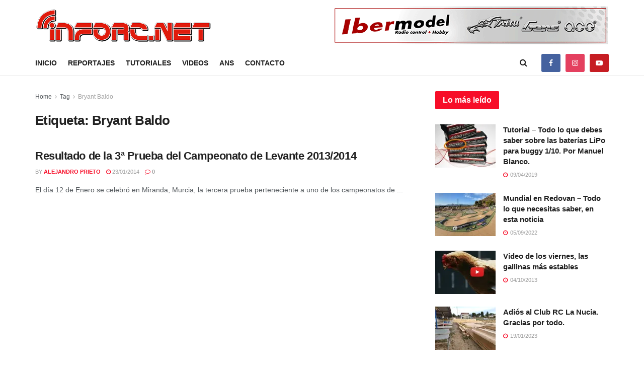

--- FILE ---
content_type: text/css
request_url: https://inforc.net/wp-content/themes/infoRC/style.css?ver=10.0.3.1644253460
body_size: 348
content:
/*
Theme Name: JNews Child
Theme URI: http://themeforest.net
Template: jnews
Author: Jegtheme
Author URI: http://jegtheme.com/
Description: JNews
Tags: custom-background,custom-colors,custom-menu,editor-style,featured-images,full-width-template,sticky-post,theme-options,threaded-comments,translation-ready
Version: 10.0.3.1644253460
Updated: 2022-02-07 18:04:20

*/

/* -------------------------------------------- */
/* 				SimioDigital 					*/
/* -------------------------------------------- */

.bannersgif {
    text-align: center;
}

.bannergif {
    margin-bottom: 10px;
}

.bannergifmovil img {
	margin-right:10px;
	border: solid 1px;
}

.bannersgifmovil .slider:before {
	display: none !important;
}
.bannersgifmovil .slider {
	background-color: #fff !important;
}
.banner-divermodel {	
    margin-top: 10px;
}
/*.jp-relatedposts {
	top: 120px;
}*/

.elementor.elementor-60108 + .sharedaddy {
    display: none;
}

/*
@media only screen and (max-width: 1023px) {
  	.banner-divermodel {	
    	top: -500px;
	}
	.jp-relatedposts {
		top: 180px;
	}
}*/